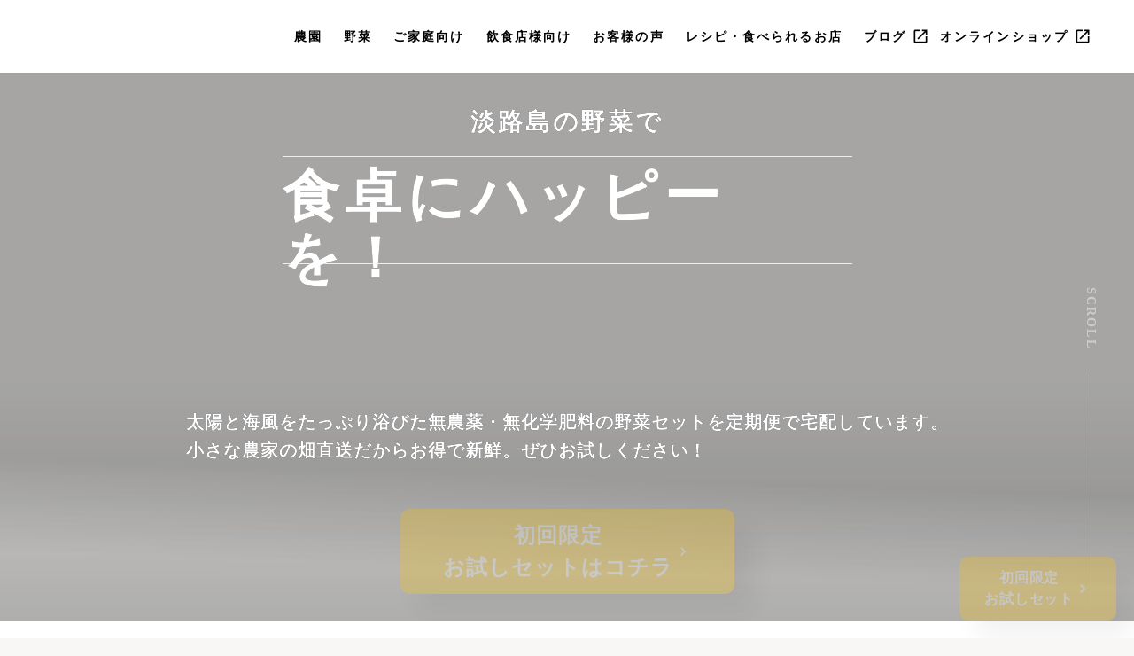

--- FILE ---
content_type: text/html;charset=utf-8
request_url: https://www.awajishimafarm.com/post/2018/10/05/%E6%9C%AC%E6%97%A5%E3%81%AE%E3%81%8A%E9%87%8E%E8%8F%9C%E3%82%BB%E3%83%83%E3%83%882018105
body_size: 38057
content:
<!DOCTYPE html>
<html lang="ja">
<head><meta charset="utf-8">
<meta name="viewport" content="width=device-width, initial-scale=1">
<title>淡路島ファーム　太陽と海</title>
<link rel="preconnect" href="https://fonts.gstatic.com" crossorigin>
<meta name="generator" content="Studio.Design">
<meta name="robots" content="all">
<meta property="og:site_name" content="淡路島ファーム　太陽と海">
<meta property="og:title" content="淡路島ファーム　太陽と海">
<meta property="og:image" content="https://storage.googleapis.com/production-os-assets/assets/3cbcb5b5-8cca-4838-a271-2a83fb63eca0">
<meta property="og:description" content="淡路島の太陽と海のエネルギーをたっぷり浴びた野菜の力で食卓を笑顔にしたい。 そして次の世代にわたっても美味しい食をつなげていきたい。 そんな想いで野菜を作っています。">
<meta property="og:type" content="website">
<meta name="description" content="淡路島の太陽と海のエネルギーをたっぷり浴びた野菜の力で食卓を笑顔にしたい。 そして次の世代にわたっても美味しい食をつなげていきたい。 そんな想いで野菜を作っています。">
<meta property="twitter:card" content="summary_large_image">
<meta property="twitter:image" content="https://storage.googleapis.com/production-os-assets/assets/3cbcb5b5-8cca-4838-a271-2a83fb63eca0">
<meta name="apple-mobile-web-app-title" content="淡路島ファーム　太陽と海">
<meta name="format-detection" content="telephone=no,email=no,address=no">
<meta name="chrome" content="nointentdetection">
<meta property="og:url" content="/post/2018/10/05/%E6%9C%AC%E6%97%A5%E3%81%AE%E3%81%8A%E9%87%8E%E8%8F%9C%E3%82%BB%E3%83%83%E3%83%882018105">
<link rel="icon" type="image/png" href="https://storage.googleapis.com/production-os-assets/assets/d9815a3d-6b72-4cc6-af6e-2e218de8728b" data-hid="2c9d455">
<link rel="apple-touch-icon" type="image/png" href="https://storage.googleapis.com/production-os-assets/assets/d9815a3d-6b72-4cc6-af6e-2e218de8728b" data-hid="74ef90c"><link rel="modulepreload" as="script" crossorigin href="/_nuxt/entry.98227f41.js"><link rel="preload" as="style" href="/_nuxt/entry.be326413.css"><link rel="prefetch" as="image" type="image/svg+xml" href="/_nuxt/close_circle.c7480f3c.svg"><link rel="prefetch" as="image" type="image/svg+xml" href="/_nuxt/round_check.0ebac23f.svg"><link rel="prefetch" as="script" crossorigin href="/_nuxt/LottieRenderer.ac4e2a82.js"><link rel="prefetch" as="script" crossorigin href="/_nuxt/error-404.115a548b.js"><link rel="prefetch" as="script" crossorigin href="/_nuxt/error-500.4f91b1bb.js"><link rel="stylesheet" href="/_nuxt/entry.be326413.css"><style>.page-enter-active{transition:.6s cubic-bezier(.4,.4,0,1)}.page-leave-active{transition:.3s cubic-bezier(.4,.4,0,1)}.page-enter-from,.page-leave-to{opacity:0}</style><style>:root{--rebranding-loading-bg:#e5e5e5;--rebranding-loading-bar:#222}</style><style>.app[data-v-d12de11f]{align-items:center;flex-direction:column;height:100%;justify-content:center;width:100%}.title[data-v-d12de11f]{font-size:34px;font-weight:300;letter-spacing:2.45px;line-height:30px;margin:30px}</style><style>/*! * Font Awesome Free 6.4.2 by @fontawesome - https://fontawesome.com * License - https://fontawesome.com/license/free (Icons: CC BY 4.0, Fonts: SIL OFL 1.1, Code: MIT License) * Copyright 2023 Fonticons, Inc. */.fa-brands,.fa-solid{-moz-osx-font-smoothing:grayscale;-webkit-font-smoothing:antialiased;--fa-display:inline-flex;align-items:center;display:var(--fa-display,inline-block);font-style:normal;font-variant:normal;justify-content:center;line-height:1;text-rendering:auto}.fa-solid{font-family:Font Awesome\ 6 Free;font-weight:900}.fa-brands{font-family:Font Awesome\ 6 Brands;font-weight:400}:host,:root{--fa-style-family-classic:"Font Awesome 6 Free";--fa-font-solid:normal 900 1em/1 "Font Awesome 6 Free";--fa-style-family-brands:"Font Awesome 6 Brands";--fa-font-brands:normal 400 1em/1 "Font Awesome 6 Brands"}@font-face{font-display:block;font-family:Font Awesome\ 6 Free;font-style:normal;font-weight:900;src:url(https://storage.googleapis.com/production-os-assets/assets/fontawesome/1629704621943/6.4.2/webfonts/fa-solid-900.woff2) format("woff2"),url(https://storage.googleapis.com/production-os-assets/assets/fontawesome/1629704621943/6.4.2/webfonts/fa-solid-900.ttf) format("truetype")}@font-face{font-display:block;font-family:Font Awesome\ 6 Brands;font-style:normal;font-weight:400;src:url(https://storage.googleapis.com/production-os-assets/assets/fontawesome/1629704621943/6.4.2/webfonts/fa-brands-400.woff2) format("woff2"),url(https://storage.googleapis.com/production-os-assets/assets/fontawesome/1629704621943/6.4.2/webfonts/fa-brands-400.ttf) format("truetype")}</style><style>.spinner[data-v-36413753]{animation:loading-spin-36413753 1s linear infinite;height:16px;pointer-events:none;width:16px}.spinner[data-v-36413753]:before{border-bottom:2px solid transparent;border-right:2px solid transparent;border-color:transparent currentcolor currentcolor transparent;border-style:solid;border-width:2px;opacity:.2}.spinner[data-v-36413753]:after,.spinner[data-v-36413753]:before{border-radius:50%;box-sizing:border-box;content:"";height:100%;position:absolute;width:100%}.spinner[data-v-36413753]:after{border-left:2px solid transparent;border-top:2px solid transparent;border-color:currentcolor transparent transparent currentcolor;border-style:solid;border-width:2px;opacity:1}@keyframes loading-spin-36413753{0%{transform:rotate(0deg)}to{transform:rotate(1turn)}}</style><style>.design-canvas__modal{height:100%;pointer-events:none;position:fixed;transition:none;width:100%;z-index:2}.design-canvas__modal:focus{outline:none}.design-canvas__modal.v-enter-active .studio-canvas,.design-canvas__modal.v-leave-active,.design-canvas__modal.v-leave-active .studio-canvas{transition:.4s cubic-bezier(.4,.4,0,1)}.design-canvas__modal.v-enter-active .studio-canvas *,.design-canvas__modal.v-leave-active .studio-canvas *{transition:none!important}.design-canvas__modal.isNone{transition:none}.design-canvas__modal .design-canvas__modal__base{height:100%;left:0;pointer-events:auto;position:fixed;top:0;transition:.4s cubic-bezier(.4,.4,0,1);width:100%;z-index:-1}.design-canvas__modal .studio-canvas{height:100%;pointer-events:none}.design-canvas__modal .studio-canvas>*{background:none!important;pointer-events:none}</style><style>.LoadMoreAnnouncer[data-v-4f7a7294]{height:1px;margin:-1px;overflow:hidden;padding:0;position:absolute;width:1px;clip:rect(0,0,0,0);border-width:0;white-space:nowrap}</style><style>.TitleAnnouncer[data-v-692a2727]{height:1px;margin:-1px;overflow:hidden;padding:0;position:absolute;width:1px;clip:rect(0,0,0,0);border-width:0;white-space:nowrap}</style><style>.publish-studio-style[data-v-4493fe55]{transition:.4s cubic-bezier(.4,.4,0,1)}</style><style>.product-font-style[data-v-51f515bd]{transition:.4s cubic-bezier(.4,.4,0,1)}</style><style>@font-face{font-family:grandam;font-style:normal;font-weight:400;src:url(https://storage.googleapis.com/studio-front/fonts/grandam.ttf) format("truetype")}@font-face{font-family:Material Icons;font-style:normal;font-weight:400;src:url(https://storage.googleapis.com/production-os-assets/assets/material-icons/1629704621943/MaterialIcons-Regular.eot);src:local("Material Icons"),local("MaterialIcons-Regular"),url(https://storage.googleapis.com/production-os-assets/assets/material-icons/1629704621943/MaterialIcons-Regular.woff2) format("woff2"),url(https://storage.googleapis.com/production-os-assets/assets/material-icons/1629704621943/MaterialIcons-Regular.woff) format("woff"),url(https://storage.googleapis.com/production-os-assets/assets/material-icons/1629704621943/MaterialIcons-Regular.ttf) format("truetype")}.StudioCanvas{display:flex;height:auto;min-height:100dvh}.StudioCanvas>.sd{min-height:100dvh;overflow:clip}a,abbr,address,article,aside,audio,b,blockquote,body,button,canvas,caption,cite,code,dd,del,details,dfn,div,dl,dt,em,fieldset,figcaption,figure,footer,form,h1,h2,h3,h4,h5,h6,header,hgroup,html,i,iframe,img,input,ins,kbd,label,legend,li,main,mark,menu,nav,object,ol,p,pre,q,samp,section,select,small,span,strong,sub,summary,sup,table,tbody,td,textarea,tfoot,th,thead,time,tr,ul,var,video{border:0;font-family:sans-serif;line-height:1;list-style:none;margin:0;padding:0;text-decoration:none;-webkit-font-smoothing:antialiased;-webkit-backface-visibility:hidden;box-sizing:border-box;color:#333;transition:.3s cubic-bezier(.4,.4,0,1);word-spacing:1px}a:focus:not(:focus-visible),button:focus:not(:focus-visible),summary:focus:not(:focus-visible){outline:none}nav ul{list-style:none}blockquote,q{quotes:none}blockquote:after,blockquote:before,q:after,q:before{content:none}a,button{background:transparent;font-size:100%;margin:0;padding:0;vertical-align:baseline}ins{text-decoration:none}ins,mark{background-color:#ff9;color:#000}mark{font-style:italic;font-weight:700}del{text-decoration:line-through}abbr[title],dfn[title]{border-bottom:1px dotted;cursor:help}table{border-collapse:collapse;border-spacing:0}hr{border:0;border-top:1px solid #ccc;display:block;height:1px;margin:1em 0;padding:0}input,select{vertical-align:middle}textarea{resize:none}.clearfix:after{clear:both;content:"";display:block}[slot=after] button{overflow-anchor:none}</style><style>.sd{flex-wrap:nowrap;max-width:100%;pointer-events:all;z-index:0;-webkit-overflow-scrolling:touch;align-content:center;align-items:center;display:flex;flex:none;flex-direction:column;position:relative}.sd::-webkit-scrollbar{display:none}.sd,.sd.richText *{transition-property:all,--g-angle,--g-color-0,--g-position-0,--g-color-1,--g-position-1,--g-color-2,--g-position-2,--g-color-3,--g-position-3,--g-color-4,--g-position-4,--g-color-5,--g-position-5,--g-color-6,--g-position-6,--g-color-7,--g-position-7,--g-color-8,--g-position-8,--g-color-9,--g-position-9,--g-color-10,--g-position-10,--g-color-11,--g-position-11}input.sd,textarea.sd{align-content:normal}.sd[tabindex]:focus{outline:none}.sd[tabindex]:focus-visible{outline:1px solid;outline-color:Highlight;outline-color:-webkit-focus-ring-color}input[type=email],input[type=tel],input[type=text],select,textarea{-webkit-appearance:none}select{cursor:pointer}.frame{display:block;overflow:hidden}.frame>iframe{height:100%;width:100%}.frame .formrun-embed>iframe:not(:first-child){display:none!important}.image{position:relative}.image:before{background-position:50%;background-size:cover;border-radius:inherit;content:"";height:100%;left:0;pointer-events:none;position:absolute;top:0;transition:inherit;width:100%;z-index:-2}.sd.file{cursor:pointer;flex-direction:row;outline:2px solid transparent;outline-offset:-1px;overflow-wrap:anywhere;word-break:break-word}.sd.file:focus-within{outline-color:Highlight;outline-color:-webkit-focus-ring-color}.file>input[type=file]{opacity:0;pointer-events:none;position:absolute}.sd.text,.sd:where(.icon){align-content:center;align-items:center;display:flex;flex-direction:row;justify-content:center;overflow:visible;overflow-wrap:anywhere;word-break:break-word}.sd:where(.icon.fa){display:inline-flex}.material-icons{align-items:center;display:inline-flex;font-family:Material Icons;font-size:24px;font-style:normal;font-weight:400;justify-content:center;letter-spacing:normal;line-height:1;text-transform:none;white-space:nowrap;word-wrap:normal;direction:ltr;text-rendering:optimizeLegibility;-webkit-font-smoothing:antialiased}.sd:where(.icon.material-symbols){align-items:center;display:flex;font-style:normal;font-variation-settings:"FILL" var(--symbol-fill,0),"wght" var(--symbol-weight,400);justify-content:center;min-height:1em;min-width:1em}.sd.material-symbols-outlined{font-family:Material Symbols Outlined}.sd.material-symbols-rounded{font-family:Material Symbols Rounded}.sd.material-symbols-sharp{font-family:Material Symbols Sharp}.sd.material-symbols-weight-100{--symbol-weight:100}.sd.material-symbols-weight-200{--symbol-weight:200}.sd.material-symbols-weight-300{--symbol-weight:300}.sd.material-symbols-weight-400{--symbol-weight:400}.sd.material-symbols-weight-500{--symbol-weight:500}.sd.material-symbols-weight-600{--symbol-weight:600}.sd.material-symbols-weight-700{--symbol-weight:700}.sd.material-symbols-fill{--symbol-fill:1}a,a.icon,a.text{-webkit-tap-highlight-color:rgba(0,0,0,.15)}.fixed{z-index:2}.sticky{z-index:1}.button{transition:.4s cubic-bezier(.4,.4,0,1)}.button,.link{cursor:pointer}.submitLoading{opacity:.5!important;pointer-events:none!important}.richText{display:block;word-break:break-word}.richText [data-thread],.richText a,.richText blockquote,.richText em,.richText h1,.richText h2,.richText h3,.richText h4,.richText li,.richText ol,.richText p,.richText p>code,.richText pre,.richText pre>code,.richText s,.richText strong,.richText table tbody,.richText table tbody tr,.richText table tbody tr>td,.richText table tbody tr>th,.richText u,.richText ul{backface-visibility:visible;color:inherit;font-family:inherit;font-size:inherit;font-style:inherit;font-weight:inherit;letter-spacing:inherit;line-height:inherit;text-align:inherit}.richText p{display:block;margin:10px 0}.richText>p{min-height:1em}.richText img,.richText video{height:auto;max-width:100%;vertical-align:bottom}.richText h1{display:block;font-size:3em;font-weight:700;margin:20px 0}.richText h2{font-size:2em}.richText h2,.richText h3{display:block;font-weight:700;margin:10px 0}.richText h3{font-size:1em}.richText h4,.richText h5{font-weight:600}.richText h4,.richText h5,.richText h6{display:block;font-size:1em;margin:10px 0}.richText h6{font-weight:500}.richText [data-type=table]{overflow-x:auto}.richText [data-type=table] p{white-space:pre-line;word-break:break-all}.richText table{border:1px solid #f2f2f2;border-collapse:collapse;border-spacing:unset;color:#1a1a1a;font-size:14px;line-height:1.4;margin:10px 0;table-layout:auto}.richText table tr th{background:hsla(0,0%,96%,.5)}.richText table tr td,.richText table tr th{border:1px solid #f2f2f2;max-width:240px;min-width:100px;padding:12px}.richText table tr td p,.richText table tr th p{margin:0}.richText blockquote{border-left:3px solid rgba(0,0,0,.15);font-style:italic;margin:10px 0;padding:10px 15px}.richText [data-type=embed_code]{margin:20px 0;position:relative}.richText [data-type=embed_code]>.height-adjuster>.wrapper{position:relative}.richText [data-type=embed_code]>.height-adjuster>.wrapper[style*=padding-top] iframe{height:100%;left:0;position:absolute;top:0;width:100%}.richText [data-type=embed_code][data-embed-sandbox=true]{display:block;overflow:hidden}.richText [data-type=embed_code][data-embed-code-type=instagram]>.height-adjuster>.wrapper[style*=padding-top]{padding-top:100%}.richText [data-type=embed_code][data-embed-code-type=instagram]>.height-adjuster>.wrapper[style*=padding-top] blockquote{height:100%;left:0;overflow:hidden;position:absolute;top:0;width:100%}.richText [data-type=embed_code][data-embed-code-type=codepen]>.height-adjuster>.wrapper{padding-top:50%}.richText [data-type=embed_code][data-embed-code-type=codepen]>.height-adjuster>.wrapper iframe{height:100%;left:0;position:absolute;top:0;width:100%}.richText [data-type=embed_code][data-embed-code-type=slideshare]>.height-adjuster>.wrapper{padding-top:56.25%}.richText [data-type=embed_code][data-embed-code-type=slideshare]>.height-adjuster>.wrapper iframe{height:100%;left:0;position:absolute;top:0;width:100%}.richText [data-type=embed_code][data-embed-code-type=speakerdeck]>.height-adjuster>.wrapper{padding-top:56.25%}.richText [data-type=embed_code][data-embed-code-type=speakerdeck]>.height-adjuster>.wrapper iframe{height:100%;left:0;position:absolute;top:0;width:100%}.richText [data-type=embed_code][data-embed-code-type=snapwidget]>.height-adjuster>.wrapper{padding-top:30%}.richText [data-type=embed_code][data-embed-code-type=snapwidget]>.height-adjuster>.wrapper iframe{height:100%;left:0;position:absolute;top:0;width:100%}.richText [data-type=embed_code][data-embed-code-type=firework]>.height-adjuster>.wrapper fw-embed-feed{-webkit-user-select:none;-moz-user-select:none;user-select:none}.richText [data-type=embed_code_empty]{display:none}.richText ul{margin:0 0 0 20px}.richText ul li{list-style:disc;margin:10px 0}.richText ul li p{margin:0}.richText ol{margin:0 0 0 20px}.richText ol li{list-style:decimal;margin:10px 0}.richText ol li p{margin:0}.richText hr{border-top:1px solid #ccc;margin:10px 0}.richText p>code{background:#eee;border:1px solid rgba(0,0,0,.1);border-radius:6px;display:inline;margin:2px;padding:0 5px}.richText pre{background:#eee;border-radius:6px;font-family:Menlo,Monaco,Courier New,monospace;margin:20px 0;padding:25px 35px;white-space:pre-wrap}.richText pre code{border:none;padding:0}.richText strong{color:inherit;display:inline;font-family:inherit;font-weight:900}.richText em{font-style:italic}.richText a,.richText u{text-decoration:underline}.richText a{color:#007cff;display:inline}.richText s{text-decoration:line-through}.richText [data-type=table_of_contents]{background-color:#f5f5f5;border-radius:2px;color:#616161;font-size:16px;list-style:none;margin:0;padding:24px 24px 8px;text-decoration:underline}.richText [data-type=table_of_contents] .toc_list{margin:0}.richText [data-type=table_of_contents] .toc_item{color:currentColor;font-size:inherit!important;font-weight:inherit;list-style:none}.richText [data-type=table_of_contents] .toc_item>a{border:none;color:currentColor;font-size:inherit!important;font-weight:inherit;text-decoration:none}.richText [data-type=table_of_contents] .toc_item>a:hover{opacity:.7}.richText [data-type=table_of_contents] .toc_item--1{margin:0 0 16px}.richText [data-type=table_of_contents] .toc_item--2{margin:0 0 16px;padding-left:2rem}.richText [data-type=table_of_contents] .toc_item--3{margin:0 0 16px;padding-left:4rem}.sd.section{align-content:center!important;align-items:center!important;flex-direction:column!important;flex-wrap:nowrap!important;height:auto!important;max-width:100%!important;padding:0!important;width:100%!important}.sd.section-inner{position:static!important}@property --g-angle{syntax:"<angle>";inherits:false;initial-value:180deg}@property --g-color-0{syntax:"<color>";inherits:false;initial-value:transparent}@property --g-position-0{syntax:"<percentage>";inherits:false;initial-value:.01%}@property --g-color-1{syntax:"<color>";inherits:false;initial-value:transparent}@property --g-position-1{syntax:"<percentage>";inherits:false;initial-value:100%}@property --g-color-2{syntax:"<color>";inherits:false;initial-value:transparent}@property --g-position-2{syntax:"<percentage>";inherits:false;initial-value:100%}@property --g-color-3{syntax:"<color>";inherits:false;initial-value:transparent}@property --g-position-3{syntax:"<percentage>";inherits:false;initial-value:100%}@property --g-color-4{syntax:"<color>";inherits:false;initial-value:transparent}@property --g-position-4{syntax:"<percentage>";inherits:false;initial-value:100%}@property --g-color-5{syntax:"<color>";inherits:false;initial-value:transparent}@property --g-position-5{syntax:"<percentage>";inherits:false;initial-value:100%}@property --g-color-6{syntax:"<color>";inherits:false;initial-value:transparent}@property --g-position-6{syntax:"<percentage>";inherits:false;initial-value:100%}@property --g-color-7{syntax:"<color>";inherits:false;initial-value:transparent}@property --g-position-7{syntax:"<percentage>";inherits:false;initial-value:100%}@property --g-color-8{syntax:"<color>";inherits:false;initial-value:transparent}@property --g-position-8{syntax:"<percentage>";inherits:false;initial-value:100%}@property --g-color-9{syntax:"<color>";inherits:false;initial-value:transparent}@property --g-position-9{syntax:"<percentage>";inherits:false;initial-value:100%}@property --g-color-10{syntax:"<color>";inherits:false;initial-value:transparent}@property --g-position-10{syntax:"<percentage>";inherits:false;initial-value:100%}@property --g-color-11{syntax:"<color>";inherits:false;initial-value:transparent}@property --g-position-11{syntax:"<percentage>";inherits:false;initial-value:100%}</style><style>.snackbar[data-v-3129703d]{align-items:center;background:#fff;border:1px solid #ededed;border-radius:6px;box-shadow:0 16px 48px -8px rgba(0,0,0,.08),0 10px 25px -5px rgba(0,0,0,.11);display:flex;flex-direction:row;gap:8px;justify-content:space-between;left:50%;max-width:90vw;padding:16px 20px;position:fixed;top:32px;transform:translateX(-50%);-webkit-user-select:none;-moz-user-select:none;user-select:none;width:480px;z-index:9999}.snackbar.v-enter-active[data-v-3129703d],.snackbar.v-leave-active[data-v-3129703d]{transition:.4s cubic-bezier(.4,.4,0,1)}.snackbar.v-enter-from[data-v-3129703d],.snackbar.v-leave-to[data-v-3129703d]{opacity:0;transform:translate(-50%,-10px)}.snackbar .convey[data-v-3129703d]{align-items:center;display:flex;flex-direction:row;gap:8px;padding:0}.snackbar .convey .icon[data-v-3129703d]{background-position:50%;background-repeat:no-repeat;flex-shrink:0;height:24px;width:24px}.snackbar .convey .message[data-v-3129703d]{font-size:14px;font-style:normal;font-weight:400;line-height:20px;white-space:pre-line}.snackbar .convey.error .icon[data-v-3129703d]{background-image:url(/_nuxt/close_circle.c7480f3c.svg)}.snackbar .convey.error .message[data-v-3129703d]{color:#f84f65}.snackbar .convey.success .icon[data-v-3129703d]{background-image:url(/_nuxt/round_check.0ebac23f.svg)}.snackbar .convey.success .message[data-v-3129703d]{color:#111}.snackbar .button[data-v-3129703d]{align-items:center;border-radius:40px;color:#4b9cfb;display:flex;flex-shrink:0;font-family:Inter;font-size:12px;font-style:normal;font-weight:700;justify-content:center;line-height:16px;padding:4px 8px}.snackbar .button[data-v-3129703d]:hover{background:#f5f5f5}</style><style>a[data-v-160f89c6]{align-items:center;border-radius:4px;bottom:20px;height:20px;justify-content:center;left:20px;perspective:300px;position:fixed;transition:0s linear;width:84px;z-index:2000}@media (hover:hover){a[data-v-160f89c6]{transition:.4s cubic-bezier(.4,.4,0,1);will-change:width,height}a[data-v-160f89c6]:hover{height:32px;width:200px}}[data-v-160f89c6] .custom-fill path{fill:var(--234b47e2)}.fade-enter-active[data-v-160f89c6],.fade-leave-active[data-v-160f89c6]{position:absolute;transform:translateZ(0);transition:opacity .3s cubic-bezier(.4,.4,0,1);will-change:opacity,transform}.fade-enter-from[data-v-160f89c6],.fade-leave-to[data-v-160f89c6]{opacity:0}</style></head>
<body ><div id="__nuxt"><div><span></span><!----><!----></div></div><script type="application/json" id="__NUXT_DATA__" data-ssr="true">[["Reactive",1],{"data":2,"state":4,"_errors":5,"serverRendered":6,"path":7,"pinia":8},{"dynamicDatapost/2018/10/05/本日のお野菜セット2018105":3},null,{},{"dynamicDatapost/2018/10/05/本日のお野菜セット2018105":3},true,"/post/2018/10/05/%E6%9C%AC%E6%97%A5%E3%81%AE%E3%81%8A%E9%87%8E%E8%8F%9C%E3%82%BB%E3%83%83%E3%83%882018105",{"cmsContentStore":9,"indexStore":12,"projectStore":15,"productStore":29,"pageHeadStore":413},{"listContentsMap":10,"contentMap":11},["Map"],["Map"],{"routeType":13,"host":14},"publish","www.awajishimafarm.com",{"project":16},{"id":17,"name":18,"type":19,"customDomain":20,"iconImage":20,"coverImage":21,"displayBadge":22,"integrations":23,"snapshot_path":27,"snapshot_id":28,"recaptchaSiteKey":-1},"ogO0vYEKa2","taiyotoumi本番","web","","https://storage.googleapis.com/production-os-assets/assets/76bbfad0-8bb1-4f50-9b5a-dc84cef53d7a",false,[24],{"integration_name":25,"code":26},"typesquare","unused","https://storage.googleapis.com/studio-publish/projects/ogO0vYEKa2/dO85Nk8eqn/","dO85Nk8eqn",{"product":30,"isLoaded":6,"selectedModalIds":410,"redirectPage":3,"isInitializedRSS":22,"pageViewMap":411,"symbolViewMap":412},{"breakPoints":31,"colors":44,"fonts":45,"head":94,"info":101,"pages":108,"resources":362,"symbols":366,"style":374,"styleVars":376,"enablePassword":22,"classes":406,"publishedUid":409},[32,35,38,41],{"maxWidth":33,"name":34},540,"mobile",{"maxWidth":36,"name":37},840,"tablet",{"maxWidth":39,"name":40},1140,"small",{"maxWidth":42,"name":43},320,"mini",[],[46,63,65,67,82,84,86,88,90,92],{"family":47,"subsets":48,"variants":51,"vendor":62},"Lato",[49,50],"latin","latin-ext",[52,53,54,55,56,57,58,59,60,61],"100","100italic","300","300italic","regular","italic","700","700italic","900","900italic","google",{"family":64,"vendor":25},"ヒラギノ角ゴ W3 JIS2004",{"family":66,"vendor":25},"ヒラギノ角ゴ W6 JIS2004",{"family":68,"subsets":69,"variants":73,"vendor":62},"Montserrat",[70,71,49,50,72],"cyrillic","cyrillic-ext","vietnamese",[52,74,54,56,75,76,58,77,60,53,78,55,57,79,80,59,81,61],"200","500","600","800","200italic","500italic","600italic","800italic",{"family":83,"vendor":25},"秀英明朝 B JIS2004",{"family":85,"vendor":25},"秀英角ゴシック銀 M JIS2004",{"family":87,"vendor":25},"秀英角ゴシック金 B JIS2004",{"family":89,"vendor":25},"ゴシックMB101 R-KS",{"family":91,"vendor":25},"フォーク H",{"family":93,"vendor":25},"見出ミンMA1",{"favicon":95,"lang":96,"meta":97,"title":100},"https://storage.googleapis.com/production-os-assets/assets/1a48ff4b-171f-455e-9308-00d911e54093","ja",{"description":98,"og:image":99},"淡路島の太陽と海のエネルギーをたっぷり浴びた野菜の力で食卓を笑顔にしたい。 そして次の世代にわたっても美味しい食をつなげていきたい。 そんな想いで野菜を作っています。","https://storage.googleapis.com/production-os-assets/assets/cb35b0c7-4822-4b22-926c-9fac4fbc291b","淡路島ファーム　太陽と海",{"baseWidth":102,"created_at":103,"screen":104,"type":19,"updated_at":106,"version":107},1280,1518591100346,{"baseWidth":102,"height":105,"isAutoHeight":22,"width":102,"workingState":22},600,1518792996878,"4.1.3",[109,120,131,140,149,156,165,172,194,205,216,227,238,251,262,275,287,299,310,317,321,326,330,343,352],{"head":110,"id":114,"type":115,"uuid":116,"symbolIds":117},{"favicon":111,"meta":112,"title":100},"https://storage.googleapis.com/production-os-assets/assets/d9815a3d-6b72-4cc6-af6e-2e218de8728b",{"description":98,"og:image":113},"https://storage.googleapis.com/production-os-assets/assets/3cbcb5b5-8cca-4838-a271-2a83fb63eca0","/","page","488e9de1-b6fc-4e75-88e3-7c31cbeba2cd",[118,119],"ac90070c-84e9-4c81-858e-a8acbfeb22da","1aa84917-fdef-4cef-9b5a-560b40b2b186",{"head":121,"id":127,"type":115,"uuid":128,"symbolIds":129},{"favicon":122,"meta":123,"title":126},"https://storage.googleapis.com/production-os-assets/assets/457fedcc-c3a2-48b8-90aa-6d033587b3f8",{"description":124,"og:image":125},"淡路島の太陽と海のエネルギーをたっぷり浴びた野菜の力で食卓を笑顔にしたい。  そんな想いで野菜を作っています。 ","https://storage.googleapis.com/production-os-assets/assets/16ebffb6-af9b-4eaf-9420-033524d2335d","淡路島ファーム太陽と海 | ABOUT US","aboutus","e9c07d9a-d0bd-417e-893e-78cf7bc6efc5",[118,130,119],"e5297f76-80ce-49f4-b51f-bd7922da1bd6",{"head":132,"id":137,"type":115,"uuid":138,"symbolIds":139},{"favicon":133,"meta":134,"title":136},"https://storage.googleapis.com/production-os-assets/assets/286ae4b5-e59d-4edf-b4d4-5c8375bbc140",{"description":135,"og:image":20},"淡路島ファーム 太陽と海のお野菜セットは、鮮度の良いものをお届けするため、収穫したその日に出荷しています。海辺の畑から直送の有機栽培野菜で、淡路島の移り変わる旬をお楽しみ下さい。","淡路島ファーム太陽と海 | PRODUCTS","products","44040c93-2c66-4ac2-821f-d93782e5b42c",[118,119],{"head":141,"id":146,"type":115,"uuid":147,"symbolIds":148},{"favicon":133,"meta":142,"title":145},{"description":143,"og:image":144},"淡路島ファーム 太陽と海のお野菜セットは、鮮度の良いものをお届けするため、収穫したその日に出荷しています。お野菜を使ったレシピをご紹介します。","https://storage.googleapis.com/production-os-assets/assets/6187b20c-d565-4195-b81a-11d8cc510ebe","淡路島ファーム太陽と海 | RECIPE","RECIPE","6ef042dc-adcf-4213-9017-637735f2985d",[118,119],{"head":150,"id":153,"type":115,"uuid":154,"symbolIds":155},{"favicon":133,"meta":151,"title":152},{"description":135,"og:image":144},"淡路島ファーム太陽と海 | VOICES","VOICES","b2c4ecbc-967d-435b-9d18-38747991b5a7",[118,119],{"head":157,"id":160,"position":161,"type":115,"uuid":163,"symbolIds":164},{"meta":158,"title":159},{"description":20,"og:image":20},"SMARTCOMPANY | NEWS","news-1",{"x":162,"y":162},0,"c4d1c15b-85cf-4d1e-aef6-4993fe387b97",[118,119],{"head":166,"id":168,"position":169,"type":115,"uuid":170,"symbolIds":171},{"meta":167,"title":159},{"description":20,"og:image":20},"news",{"x":162,"y":162},"8d0450ae-af1b-42e4-bc9e-daa152155d5a",[118,119],{"defs":173,"head":184,"id":188,"state":189,"type":115,"uuid":192,"symbolIds":193},[174,178,181],{"key":175,"type":176,"uid":177},"text","string","VLfXhwll",{"key":179,"type":176,"uid":180},"text1","Rm4cPie3",{"key":182,"type":182,"uid":183},"image","heb1EGUe",{"meta":185,"title":187},{"description":186,"og:image":20},"淡路島ファーム太陽と海 　旬の野菜のレシピです"," 淡路島ファーム太陽と海  |  旬のお野菜レシピ","sherbet",{"image":190,"text":191,"text1":191},"https://images.unsplash.com/photo-1507214617719-4a3daf41b9ac?crop=entropy&cs=tinysrgb&fit=max&fm=jpg&ixid=Mnw2MzQ2fDB8MXxzZWFyY2h8NHx8VGV4dHVyZXN8ZW58MHx8fHwxNjIwNzk5NjM4&ixlib=rb-1.2.1&q=80&w=1080","Hello World.","4553776f-abb7-4259-a72b-9ec6c35b1308",[118,119],{"defs":195,"head":199,"id":201,"state":202,"type":115,"uuid":203,"symbolIds":204},[196,197,198],{"key":175,"type":176,"uid":177},{"key":179,"type":176,"uid":180},{"key":182,"type":182,"uid":183},{"meta":200,"title":187},{"description":186,"og:image":20},"cobbsalad",{"image":190,"text":191,"text1":191},"ff1254f7-e213-4351-a7c5-fd16bbf8c89b",[118,119],{"defs":206,"head":210,"id":212,"state":213,"type":115,"uuid":214,"symbolIds":215},[207,208,209],{"key":175,"type":176,"uid":177},{"key":179,"type":176,"uid":180},{"key":182,"type":182,"uid":183},{"meta":211,"title":187},{"description":186,"og:image":20},"omelette",{"image":190,"text":191,"text1":191},"a554caac-d74c-42ff-bbd2-b5e41bc4db13",[118,119],{"defs":217,"head":221,"id":223,"state":224,"type":115,"uuid":225,"symbolIds":226},[218,219,220],{"key":175,"type":176,"uid":177},{"key":179,"type":176,"uid":180},{"key":182,"type":182,"uid":183},{"meta":222,"title":187},{"description":186,"og:image":20},"ratatouille",{"image":190,"text":191,"text1":191},"69b77711-0167-4abb-a67c-ff0f0d95258c",[118,119],{"defs":228,"head":232,"id":234,"state":235,"type":115,"uuid":236,"symbolIds":237},[229,230,231],{"key":175,"type":176,"uid":177},{"key":179,"type":176,"uid":180},{"key":182,"type":182,"uid":183},{"meta":233,"title":187},{"description":186,"og:image":20},"soup",{"image":190,"text":191,"text1":191},"6c41b147-8098-4b7e-a6c8-d39a0f25566d",[118,119],{"defs":239,"head":243,"id":247,"state":248,"type":115,"uuid":249,"symbolIds":250},[240,241,242],{"key":175,"type":176,"uid":177},{"key":179,"type":176,"uid":180},{"key":182,"type":182,"uid":183},{"meta":244,"title":246},{"description":245,"og:image":20},"淡路島ファーム太陽と海 ご家庭向けお野菜セット「旬の野菜おまかせbox定期便」について"," 淡路島ファーム太陽と海  |  ご家庭向けお野菜セット","FAQ",{"image":190,"text":191,"text1":191},"59ae2635-7011-4d95-b363-76f8679c8cb9",[118,119],{"defs":252,"head":256,"id":258,"state":259,"type":115,"uuid":260,"symbolIds":261},[253,254,255],{"key":175,"type":176,"uid":177},{"key":179,"type":176,"uid":180},{"key":182,"type":182,"uid":183},{"meta":257,"title":246},{"description":245,"og:image":20},"forhome",{"image":190,"text":191,"text1":191},"99bb1925-6cd1-4e58-abdf-7683f917eaa2",[118,119],{"defs":263,"head":267,"id":271,"state":272,"type":115,"uuid":273,"symbolIds":274},[264,265,266],{"key":175,"type":176,"uid":177},{"key":179,"type":176,"uid":180},{"key":182,"type":182,"uid":183},{"meta":268,"title":270},{"description":269,"og:image":20},"淡路島ファーム太陽と海 「旬の野菜おまかせbox定期便」ご注文フォームです。"," 淡路島ファーム太陽と海|  お申込みフォーム","contact_p",{"image":190,"text":191,"text1":191},"f27c1da6-0100-4588-90d9-a266e83ec72c",[118,119],{"defs":276,"head":280,"id":283,"state":284,"type":115,"uuid":285,"symbolIds":286},[277,278,279],{"key":175,"type":176,"uid":177},{"key":179,"type":176,"uid":180},{"key":182,"type":182,"uid":183},{"meta":281,"title":282},{"description":20,"og:image":20},"淡路島ファーム太陽と海 |  レストラン向けお野菜セット","reastrant",{"image":190,"text":191,"text1":191},"9be4a486-c98c-496d-ab34-3b38f1679baa",[118,119],{"defs":288,"head":292,"id":295,"state":296,"type":115,"uuid":297,"symbolIds":298},[289,290,291],{"key":175,"type":176,"uid":177},{"key":179,"type":176,"uid":180},{"key":182,"type":182,"uid":183},{"meta":293,"title":294},{"description":20,"og:image":20},"淡路島ファーム太陽と海 |  CONTACT","contact_r",{"image":190,"text":191,"text1":191},"4fe72d93-5654-4235-816b-a70bfb2936a8",[118,119],{"defs":300,"head":304,"id":306,"state":307,"type":115,"uuid":308,"symbolIds":309},[301,302,303],{"key":175,"type":176,"uid":177},{"key":179,"type":176,"uid":180},{"key":182,"type":182,"uid":183},{"meta":305,"title":294},{"description":20,"og:image":20},"contact",{"image":190,"text":191,"text1":191},"5618cd61-cd75-4eca-9f7e-93a916abdb34",[118,119],{"head":311,"id":314,"type":115,"uuid":315,"symbolIds":316},{"meta":312,"title":126},{"description":124,"og:image":313},"https://storage.googleapis.com/production-os-assets/assets/ec63ada1-d7b1-48e0-b19e-faf34deeef9c","aboutus_bk","9bda0365-b179-458f-96c0-86c75bdea60f",[118,130,119],{"id":318,"type":115,"uuid":319,"symbolIds":320},"1","591e50ed-a91b-46d4-b138-8869a96ff738",[130],{"id":322,"isCookieModal":22,"responsive":6,"type":323,"uuid":324,"symbolIds":325},"thanks","modal","0c1c4147-4bef-4b44-a7c1-3ab5e28add38",[],{"id":327,"responsive":6,"type":323,"uuid":328,"symbolIds":329},"menu","b609716b-7cbb-40e3-a835-f56fb72892f5",[],{"cmsRequest":331,"head":334,"id":340,"type":115,"uuid":341,"symbolIds":342},{"contentSlug":332,"schemaKey":333},"{{$route.params.slug}}","dHsdwZsS",{"favicon":335,"meta":336,"title":339},"https://storage.googleapis.com/production-os-assets/assets/d01d5da6-a904-4617-b7a0-edea5f9953c0",{"description":337,"og:image":338},"淡路島ファーム太陽と海のお野菜を活かしたレシピ集です。","https://storage.googleapis.com/production-os-assets/assets/cb416df3-8bf0-453a-8083-4b870d2266ce","淡路島ファーム太陽と海 | レシピ | {{title}} 記事一覧","news-1/:slug","dd2ecbc4-389f-4b96-a2d3-2ceae1f58e12",[118,119],{"cmsRequest":344,"head":345,"id":349,"type":115,"uuid":350,"symbolIds":351},{"contentSlug":332,"schemaKey":333},{"favicon":335,"meta":346,"title":348},{"description":347,"og:image":338},"淡路島ファーム太陽と海のお野菜セットをお届けしている方々の声を集めました。","淡路島ファーム太陽と海 | お客様からいただいた声 | {{title}} 記事一覧","news/:slug","9b83084b-deb5-4199-9820-4928e88f9520",[118,119],{"cmsRequest":353,"head":355,"id":359,"type":115,"uuid":360,"symbolIds":361},{"contentSlug":332,"schemaKey":354},"posts",{"meta":356,"title":358},{"description":357},"{{body}} ","SMARTCOMPANY | NEWS | {{title}} ","posts/:slug","d63ae6a3-18a2-4a21-92dd-fadf40101ed7",[118,119],{"rssList":363,"apiList":364,"cmsProjectId":365},[],[],"0b1f1995b054400caece",[367,368,369,371,372],{"uuid":118},{"uuid":119},{"uuid":370},"2428b204-d167-403c-a8e1-5ba492f48088",{"uuid":130},{"uuid":373},"12d63846-3f63-4cb8-b44d-2423694a54c2",{"fontFamily":375},[],{"fontFamily":377},[378,381,385,389,392,395,398,401,404],{"key":379,"name":380,"value":68},"18a508ab","タイトル - 英字",{"key":382,"name":383,"value":384},"f7a6a6c7","タイトル - 日本語","'ヒラギノ角ゴ W6 JIS2004'",{"key":386,"name":387,"value":388},"abbfb9fe","本文","'ヒラギノ角ゴ W3 JIS2004'",{"key":390,"name":20,"value":391},"66a85205","'秀英明朝 B JIS2004'",{"key":393,"name":20,"value":394},"68aefb94","'秀英角ゴシック銀 M JIS2004'",{"key":396,"name":20,"value":397},"ba842475","'秀英角ゴシック金 B JIS2004'",{"key":399,"name":20,"value":400},"348cf328","'ゴシックMB101 R-KS'",{"key":402,"name":20,"value":403},"349c99ad","'フォーク H'",{"key":405,"name":20,"value":93},"6b90ba81",{"typography":407,"motion":408},[],[],"20250610002630",[],{},["Map"],{"googleFontMap":414,"typesquareLoaded":22,"hasCustomFont":22,"materialSymbols":415},["Map"],[]]</script><script>window.__NUXT__={};window.__NUXT__.config={public:{apiBaseUrl:"https://api.studiodesignapp.com/api",cmsApiBaseUrl:"https://api.cms.studiodesignapp.com",previewBaseUrl:"https://preview.studio.site",facebookAppId:"569471266584583",firebaseApiKey:"AIzaSyBkjSUz89vvvl35U-EErvfHXLhsDakoNNg",firebaseProjectId:"studio-7e371",firebaseAuthDomain:"studio-7e371.firebaseapp.com",firebaseDatabaseURL:"https://studio-7e371.firebaseio.com",firebaseStorageBucket:"studio-7e371.appspot.com",firebaseMessagingSenderId:"373326844567",firebaseAppId:"1:389988806345:web:db757f2db74be8b3",studioDomain:".studio.site",studioPublishUrl:"https://storage.googleapis.com/studio-publish",studioPublishIndexUrl:"https://storage.googleapis.com/studio-publish-index",rssApiPath:"https://rss.studiodesignapp.com/rssConverter",embedSandboxDomain:".studioiframesandbox.com",apiProxyUrl:"https://studio-api-proxy-rajzgb4wwq-an.a.run.app",proxyApiBaseUrl:"",isDev:false,fontsApiBaseUrl:"https://fonts.studio.design",jwtCookieName:"jwt_token"},app:{baseURL:"/",buildAssetsDir:"/_nuxt/",cdnURL:""}}</script><script type="module" src="/_nuxt/entry.98227f41.js" crossorigin></script></body>
</html>

--- FILE ---
content_type: text/plain; charset=utf-8
request_url: https://analytics.studiodesignapp.com/event
body_size: -239
content:
Message published: 17813488727023387